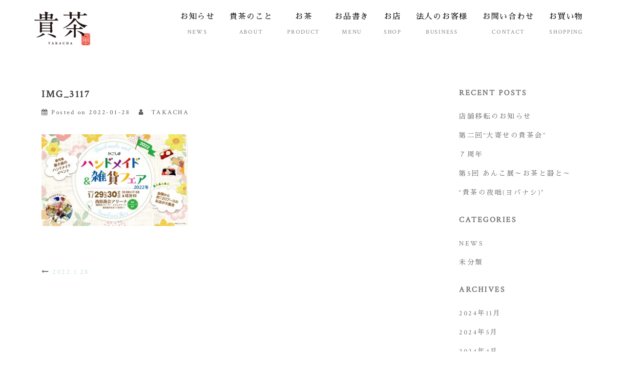

--- FILE ---
content_type: text/html; charset=UTF-8
request_url: https://takacha.com/2022/01/28/2022-1-28/img_3117/
body_size: 10394
content:
<!DOCTYPE html>
<html lang="ja">
<head>
<meta charset="UTF-8">
<meta name="viewport" content="width=device-width, initial-scale=1">
<link rel="profile" href="https://gmpg.org/xfn/11">
<link rel="pingback" href="https://takacha.com/xmlrpc.php">

<title>IMG_3117 &#8211; 貴茶-takacha-</title>
<meta name='robots' content='max-image-preview:large' />
<link rel='dns-prefetch' href='//fonts.googleapis.com' />
<link rel="alternate" type="application/rss+xml" title="貴茶-takacha- &raquo; フィード" href="https://takacha.com/feed/" />
<link rel="alternate" type="application/rss+xml" title="貴茶-takacha- &raquo; コメントフィード" href="https://takacha.com/comments/feed/" />
<script type="text/javascript">
window._wpemojiSettings = {"baseUrl":"https:\/\/s.w.org\/images\/core\/emoji\/14.0.0\/72x72\/","ext":".png","svgUrl":"https:\/\/s.w.org\/images\/core\/emoji\/14.0.0\/svg\/","svgExt":".svg","source":{"concatemoji":"https:\/\/takacha.com\/wp-includes\/js\/wp-emoji-release.min.js?ver=6.1.9"}};
/*! This file is auto-generated */
!function(e,a,t){var n,r,o,i=a.createElement("canvas"),p=i.getContext&&i.getContext("2d");function s(e,t){var a=String.fromCharCode,e=(p.clearRect(0,0,i.width,i.height),p.fillText(a.apply(this,e),0,0),i.toDataURL());return p.clearRect(0,0,i.width,i.height),p.fillText(a.apply(this,t),0,0),e===i.toDataURL()}function c(e){var t=a.createElement("script");t.src=e,t.defer=t.type="text/javascript",a.getElementsByTagName("head")[0].appendChild(t)}for(o=Array("flag","emoji"),t.supports={everything:!0,everythingExceptFlag:!0},r=0;r<o.length;r++)t.supports[o[r]]=function(e){if(p&&p.fillText)switch(p.textBaseline="top",p.font="600 32px Arial",e){case"flag":return s([127987,65039,8205,9895,65039],[127987,65039,8203,9895,65039])?!1:!s([55356,56826,55356,56819],[55356,56826,8203,55356,56819])&&!s([55356,57332,56128,56423,56128,56418,56128,56421,56128,56430,56128,56423,56128,56447],[55356,57332,8203,56128,56423,8203,56128,56418,8203,56128,56421,8203,56128,56430,8203,56128,56423,8203,56128,56447]);case"emoji":return!s([129777,127995,8205,129778,127999],[129777,127995,8203,129778,127999])}return!1}(o[r]),t.supports.everything=t.supports.everything&&t.supports[o[r]],"flag"!==o[r]&&(t.supports.everythingExceptFlag=t.supports.everythingExceptFlag&&t.supports[o[r]]);t.supports.everythingExceptFlag=t.supports.everythingExceptFlag&&!t.supports.flag,t.DOMReady=!1,t.readyCallback=function(){t.DOMReady=!0},t.supports.everything||(n=function(){t.readyCallback()},a.addEventListener?(a.addEventListener("DOMContentLoaded",n,!1),e.addEventListener("load",n,!1)):(e.attachEvent("onload",n),a.attachEvent("onreadystatechange",function(){"complete"===a.readyState&&t.readyCallback()})),(e=t.source||{}).concatemoji?c(e.concatemoji):e.wpemoji&&e.twemoji&&(c(e.twemoji),c(e.wpemoji)))}(window,document,window._wpemojiSettings);
</script>
<style type="text/css">
img.wp-smiley,
img.emoji {
	display: inline !important;
	border: none !important;
	box-shadow: none !important;
	height: 1em !important;
	width: 1em !important;
	margin: 0 0.07em !important;
	vertical-align: -0.1em !important;
	background: none !important;
	padding: 0 !important;
}
</style>
	<link rel='stylesheet' id='sb_instagram_styles-css' href='https://takacha.com/wp-content/plugins/instagram-feed/css/sbi-styles.min.css?ver=2.6.2' type='text/css' media='all' />
<link rel='stylesheet' id='menu-icon-font-awesome-css' href='https://takacha.com/wp-content/plugins/menu-icons/css/fontawesome/css/all.min.css?ver=5.15.4' type='text/css' media='all' />
<link rel='stylesheet' id='menu-icons-extra-css' href='https://takacha.com/wp-content/plugins/menu-icons/css/extra.min.css?ver=0.13.17' type='text/css' media='all' />
<link rel='stylesheet' id='sydney-bootstrap-css' href='https://takacha.com/wp-content/themes/sydney-pro-ii/css/bootstrap/bootstrap.min.css?ver=1' type='text/css' media='all' />
<link rel='stylesheet' id='wp-block-library-css' href='https://takacha.com/wp-includes/css/dist/block-library/style.min.css?ver=6.1.9' type='text/css' media='all' />
<link rel='stylesheet' id='classic-theme-styles-css' href='https://takacha.com/wp-includes/css/classic-themes.min.css?ver=1' type='text/css' media='all' />
<style id='global-styles-inline-css' type='text/css'>
body{--wp--preset--color--black: #000000;--wp--preset--color--cyan-bluish-gray: #abb8c3;--wp--preset--color--white: #ffffff;--wp--preset--color--pale-pink: #f78da7;--wp--preset--color--vivid-red: #cf2e2e;--wp--preset--color--luminous-vivid-orange: #ff6900;--wp--preset--color--luminous-vivid-amber: #fcb900;--wp--preset--color--light-green-cyan: #7bdcb5;--wp--preset--color--vivid-green-cyan: #00d084;--wp--preset--color--pale-cyan-blue: #8ed1fc;--wp--preset--color--vivid-cyan-blue: #0693e3;--wp--preset--color--vivid-purple: #9b51e0;--wp--preset--gradient--vivid-cyan-blue-to-vivid-purple: linear-gradient(135deg,rgba(6,147,227,1) 0%,rgb(155,81,224) 100%);--wp--preset--gradient--light-green-cyan-to-vivid-green-cyan: linear-gradient(135deg,rgb(122,220,180) 0%,rgb(0,208,130) 100%);--wp--preset--gradient--luminous-vivid-amber-to-luminous-vivid-orange: linear-gradient(135deg,rgba(252,185,0,1) 0%,rgba(255,105,0,1) 100%);--wp--preset--gradient--luminous-vivid-orange-to-vivid-red: linear-gradient(135deg,rgba(255,105,0,1) 0%,rgb(207,46,46) 100%);--wp--preset--gradient--very-light-gray-to-cyan-bluish-gray: linear-gradient(135deg,rgb(238,238,238) 0%,rgb(169,184,195) 100%);--wp--preset--gradient--cool-to-warm-spectrum: linear-gradient(135deg,rgb(74,234,220) 0%,rgb(151,120,209) 20%,rgb(207,42,186) 40%,rgb(238,44,130) 60%,rgb(251,105,98) 80%,rgb(254,248,76) 100%);--wp--preset--gradient--blush-light-purple: linear-gradient(135deg,rgb(255,206,236) 0%,rgb(152,150,240) 100%);--wp--preset--gradient--blush-bordeaux: linear-gradient(135deg,rgb(254,205,165) 0%,rgb(254,45,45) 50%,rgb(107,0,62) 100%);--wp--preset--gradient--luminous-dusk: linear-gradient(135deg,rgb(255,203,112) 0%,rgb(199,81,192) 50%,rgb(65,88,208) 100%);--wp--preset--gradient--pale-ocean: linear-gradient(135deg,rgb(255,245,203) 0%,rgb(182,227,212) 50%,rgb(51,167,181) 100%);--wp--preset--gradient--electric-grass: linear-gradient(135deg,rgb(202,248,128) 0%,rgb(113,206,126) 100%);--wp--preset--gradient--midnight: linear-gradient(135deg,rgb(2,3,129) 0%,rgb(40,116,252) 100%);--wp--preset--duotone--dark-grayscale: url('#wp-duotone-dark-grayscale');--wp--preset--duotone--grayscale: url('#wp-duotone-grayscale');--wp--preset--duotone--purple-yellow: url('#wp-duotone-purple-yellow');--wp--preset--duotone--blue-red: url('#wp-duotone-blue-red');--wp--preset--duotone--midnight: url('#wp-duotone-midnight');--wp--preset--duotone--magenta-yellow: url('#wp-duotone-magenta-yellow');--wp--preset--duotone--purple-green: url('#wp-duotone-purple-green');--wp--preset--duotone--blue-orange: url('#wp-duotone-blue-orange');--wp--preset--font-size--small: 13px;--wp--preset--font-size--medium: 20px;--wp--preset--font-size--large: 36px;--wp--preset--font-size--x-large: 42px;--wp--preset--spacing--20: 0.44rem;--wp--preset--spacing--30: 0.67rem;--wp--preset--spacing--40: 1rem;--wp--preset--spacing--50: 1.5rem;--wp--preset--spacing--60: 2.25rem;--wp--preset--spacing--70: 3.38rem;--wp--preset--spacing--80: 5.06rem;}:where(.is-layout-flex){gap: 0.5em;}body .is-layout-flow > .alignleft{float: left;margin-inline-start: 0;margin-inline-end: 2em;}body .is-layout-flow > .alignright{float: right;margin-inline-start: 2em;margin-inline-end: 0;}body .is-layout-flow > .aligncenter{margin-left: auto !important;margin-right: auto !important;}body .is-layout-constrained > .alignleft{float: left;margin-inline-start: 0;margin-inline-end: 2em;}body .is-layout-constrained > .alignright{float: right;margin-inline-start: 2em;margin-inline-end: 0;}body .is-layout-constrained > .aligncenter{margin-left: auto !important;margin-right: auto !important;}body .is-layout-constrained > :where(:not(.alignleft):not(.alignright):not(.alignfull)){max-width: var(--wp--style--global--content-size);margin-left: auto !important;margin-right: auto !important;}body .is-layout-constrained > .alignwide{max-width: var(--wp--style--global--wide-size);}body .is-layout-flex{display: flex;}body .is-layout-flex{flex-wrap: wrap;align-items: center;}body .is-layout-flex > *{margin: 0;}:where(.wp-block-columns.is-layout-flex){gap: 2em;}.has-black-color{color: var(--wp--preset--color--black) !important;}.has-cyan-bluish-gray-color{color: var(--wp--preset--color--cyan-bluish-gray) !important;}.has-white-color{color: var(--wp--preset--color--white) !important;}.has-pale-pink-color{color: var(--wp--preset--color--pale-pink) !important;}.has-vivid-red-color{color: var(--wp--preset--color--vivid-red) !important;}.has-luminous-vivid-orange-color{color: var(--wp--preset--color--luminous-vivid-orange) !important;}.has-luminous-vivid-amber-color{color: var(--wp--preset--color--luminous-vivid-amber) !important;}.has-light-green-cyan-color{color: var(--wp--preset--color--light-green-cyan) !important;}.has-vivid-green-cyan-color{color: var(--wp--preset--color--vivid-green-cyan) !important;}.has-pale-cyan-blue-color{color: var(--wp--preset--color--pale-cyan-blue) !important;}.has-vivid-cyan-blue-color{color: var(--wp--preset--color--vivid-cyan-blue) !important;}.has-vivid-purple-color{color: var(--wp--preset--color--vivid-purple) !important;}.has-black-background-color{background-color: var(--wp--preset--color--black) !important;}.has-cyan-bluish-gray-background-color{background-color: var(--wp--preset--color--cyan-bluish-gray) !important;}.has-white-background-color{background-color: var(--wp--preset--color--white) !important;}.has-pale-pink-background-color{background-color: var(--wp--preset--color--pale-pink) !important;}.has-vivid-red-background-color{background-color: var(--wp--preset--color--vivid-red) !important;}.has-luminous-vivid-orange-background-color{background-color: var(--wp--preset--color--luminous-vivid-orange) !important;}.has-luminous-vivid-amber-background-color{background-color: var(--wp--preset--color--luminous-vivid-amber) !important;}.has-light-green-cyan-background-color{background-color: var(--wp--preset--color--light-green-cyan) !important;}.has-vivid-green-cyan-background-color{background-color: var(--wp--preset--color--vivid-green-cyan) !important;}.has-pale-cyan-blue-background-color{background-color: var(--wp--preset--color--pale-cyan-blue) !important;}.has-vivid-cyan-blue-background-color{background-color: var(--wp--preset--color--vivid-cyan-blue) !important;}.has-vivid-purple-background-color{background-color: var(--wp--preset--color--vivid-purple) !important;}.has-black-border-color{border-color: var(--wp--preset--color--black) !important;}.has-cyan-bluish-gray-border-color{border-color: var(--wp--preset--color--cyan-bluish-gray) !important;}.has-white-border-color{border-color: var(--wp--preset--color--white) !important;}.has-pale-pink-border-color{border-color: var(--wp--preset--color--pale-pink) !important;}.has-vivid-red-border-color{border-color: var(--wp--preset--color--vivid-red) !important;}.has-luminous-vivid-orange-border-color{border-color: var(--wp--preset--color--luminous-vivid-orange) !important;}.has-luminous-vivid-amber-border-color{border-color: var(--wp--preset--color--luminous-vivid-amber) !important;}.has-light-green-cyan-border-color{border-color: var(--wp--preset--color--light-green-cyan) !important;}.has-vivid-green-cyan-border-color{border-color: var(--wp--preset--color--vivid-green-cyan) !important;}.has-pale-cyan-blue-border-color{border-color: var(--wp--preset--color--pale-cyan-blue) !important;}.has-vivid-cyan-blue-border-color{border-color: var(--wp--preset--color--vivid-cyan-blue) !important;}.has-vivid-purple-border-color{border-color: var(--wp--preset--color--vivid-purple) !important;}.has-vivid-cyan-blue-to-vivid-purple-gradient-background{background: var(--wp--preset--gradient--vivid-cyan-blue-to-vivid-purple) !important;}.has-light-green-cyan-to-vivid-green-cyan-gradient-background{background: var(--wp--preset--gradient--light-green-cyan-to-vivid-green-cyan) !important;}.has-luminous-vivid-amber-to-luminous-vivid-orange-gradient-background{background: var(--wp--preset--gradient--luminous-vivid-amber-to-luminous-vivid-orange) !important;}.has-luminous-vivid-orange-to-vivid-red-gradient-background{background: var(--wp--preset--gradient--luminous-vivid-orange-to-vivid-red) !important;}.has-very-light-gray-to-cyan-bluish-gray-gradient-background{background: var(--wp--preset--gradient--very-light-gray-to-cyan-bluish-gray) !important;}.has-cool-to-warm-spectrum-gradient-background{background: var(--wp--preset--gradient--cool-to-warm-spectrum) !important;}.has-blush-light-purple-gradient-background{background: var(--wp--preset--gradient--blush-light-purple) !important;}.has-blush-bordeaux-gradient-background{background: var(--wp--preset--gradient--blush-bordeaux) !important;}.has-luminous-dusk-gradient-background{background: var(--wp--preset--gradient--luminous-dusk) !important;}.has-pale-ocean-gradient-background{background: var(--wp--preset--gradient--pale-ocean) !important;}.has-electric-grass-gradient-background{background: var(--wp--preset--gradient--electric-grass) !important;}.has-midnight-gradient-background{background: var(--wp--preset--gradient--midnight) !important;}.has-small-font-size{font-size: var(--wp--preset--font-size--small) !important;}.has-medium-font-size{font-size: var(--wp--preset--font-size--medium) !important;}.has-large-font-size{font-size: var(--wp--preset--font-size--large) !important;}.has-x-large-font-size{font-size: var(--wp--preset--font-size--x-large) !important;}
.wp-block-navigation a:where(:not(.wp-element-button)){color: inherit;}
:where(.wp-block-columns.is-layout-flex){gap: 2em;}
.wp-block-pullquote{font-size: 1.5em;line-height: 1.6;}
</style>
<link rel='stylesheet' id='sow-image-grid-default-05d5aea4f10c-css' href='https://takacha.com/wp-content/uploads/siteorigin-widgets/sow-image-grid-default-05d5aea4f10c.css?ver=6.1.9' type='text/css' media='all' />
<link rel='stylesheet' id='vidbgpro-frontend-style-css' href='https://takacha.com/wp-content/plugins/video-background-pro/assets/css/vidbgpro.css?ver=3.0.2' type='text/css' media='all' />
<link rel='stylesheet' id='sydney-fonts-css' href='https://fonts.googleapis.com/css?family=Crimson+Text%3A400%2C400i%7CSawarabi+Mincho%7CCrimson+Text%3A400%2C400i%7CSawarabi+Mincho' type='text/css' media='all' />
<link rel='stylesheet' id='sydney-style-css' href='https://takacha.com/wp-content/themes/sydney-pro-ii/style.css?ver=20170621' type='text/css' media='all' />
<style id='sydney-style-inline-css' type='text/css'>
body, #mainnav ul ul a { font-family:'Crimson Text', 'Sawarabi Mincho', serif;!important;}
h1, h2, h3, h4, h5, h6, #mainnav ul li a, .portfolio-info, .roll-testimonials .name, .roll-team .team-content .name, .roll-team .team-item .team-pop .name, .roll-tabs .menu-tab li a, .roll-testimonials .name, .roll-project .project-filter li a, .roll-button, .roll-counter .name-count, .roll-counter .numb-count button, input[type="button"], input[type="reset"], input[type="submit"] { font-family:'Crimson Text','Sawarabi Mincho',  serif;;}
.site-title { font-size:32px; }
.site-description { font-size:16px; }
#mainnav ul li a { font-size:16px; }
h1 { font-size:26px; }
h2 { font-size:14px; }
h3 { font-size:20px; }
h4 { font-size:25px; }
h5 { font-size:20px; }
h6 { font-size:12px; }
body { font-size:14px; }
.header-image { background-size:cover;}
.header-image { height:500px; }
.style1 .plan-icon, .style3 .plan-icon, .roll-team.type-b .team-social li a,#mainnav ul li a:hover, .sydney_contact_info_widget span, .roll-team .team-content .name,.roll-team .team-item .team-pop .team-social li:hover a,.roll-infomation li.address:before,.roll-infomation li.phone:before,.roll-infomation li.email:before,.roll-testimonials .name,.roll-button.border,.roll-button:hover,.roll-icon-list .icon i,.roll-icon-list .content h3 a:hover,.roll-icon-box.white .content h3 a,.roll-icon-box .icon i,.roll-icon-box .content h3 a:hover,.switcher-container .switcher-icon a:focus,.go-top:hover,.hentry .meta-post a:hover,#mainnav > ul > li > a.active, #mainnav > ul > li > a:hover, button:hover, input[type="button"]:hover, input[type="reset"]:hover, input[type="submit"]:hover, .text-color, .social-menu-widget a, .social-menu-widget a:hover, .archive .team-social li a, a, h1 a, h2 a, h3 a, h4 a, h5 a, h6 a { color:#666666}
.project-filter li a.active, .project-filter li a:hover,.woocommerce div.product .woocommerce-tabs ul.tabs li.active,.woocommerce #respond input#submit,.woocommerce a.button,.woocommerce button.button,.woocommerce input.button,.project-filter li.active, .project-filter li:hover,.roll-team.type-b .team-item .team-social li:hover a,.preloader .pre-bounce1, .preloader .pre-bounce2,.roll-team .team-item .team-pop,.roll-progress .progress-animate,.roll-socials li a:hover,.roll-project .project-item .project-pop,.roll-project .project-filter li.active,.roll-project .project-filter li:hover,.roll-button.light:hover,.roll-button.border:hover,.roll-button,.roll-icon-box.white .icon,.owl-theme .owl-controls .owl-page.active span,.owl-theme .owl-controls.clickable .owl-page:hover span,.go-top,.bottom .socials li:hover a,.sidebar .widget:before,.blog-pagination ul li.active,.blog-pagination ul li:hover a,.content-area .hentry:after,.text-slider .maintitle:after,.error-wrap #search-submit:hover,#mainnav .sub-menu li:hover > a,#mainnav ul li ul:after, button, input[type="button"], input[type="reset"], input[type="submit"], .panel-grid-cell .widget-title:after, .cart-amount { background-color:#666666}
.roll-team.type-b .team-social li a,.roll-socials li a:hover,.roll-socials li a,.roll-button.light:hover,.roll-button.border,.roll-button,.roll-icon-list .icon,.roll-icon-box .icon,.owl-theme .owl-controls .owl-page span,.comment .comment-detail,.widget-tags .tag-list a:hover,.blog-pagination ul li,.hentry blockquote,.error-wrap #search-submit:hover,textarea:focus,input[type="text"]:focus,input[type="password"]:focus,input[type="datetime"]:focus,input[type="datetime-local"]:focus,input[type="date"]:focus,input[type="month"]:focus,input[type="time"]:focus,input[type="week"]:focus,input[type="number"]:focus,input[type="email"]:focus,input[type="url"]:focus,input[type="search"]:focus,input[type="tel"]:focus,input[type="color"]:focus, button, input[type="button"], input[type="reset"], input[type="submit"], .archive .team-social li a { border-color:#666666}
.site-header.float-header { background-color:rgba(255,255,255,0.9);}
@media only screen and (max-width: 1024px) { .site-header { background-color:#ffffff;}}
.site-title a, .site-title a:hover { color:#ffffff}
.site-description { color:#ffffff}
#mainnav ul li a, #mainnav ul li::before { color:#000000}
#mainnav .sub-menu li a { color:#ffffff}
#mainnav .sub-menu li a { background:#1c1c1c}
.text-slider .maintitle, .text-slider .subtitle { color:#ffffff}
body { color:#767676}
#secondary { background-color:#ffffff}
#secondary, #secondary a, #secondary .widget-title { color:#767676}
.footer-widgets { background-color:#262626}
#sidebar-footer,#sidebar-footer a,.footer-widgets .widget-title { color:#ffffff}
.site-footer { background-color:#262626}
.site-footer,.site-footer a { color:#ffffff}
.overlay { background-color:#afafaf}
.btn-menu { color:#000000}
#mainnav ul li a:hover { color:#c1c1c1}
.site-info { text-align: center; }
.panel-grid-cell .widget-title { margin-bottom:50px; }
.panel-grid-cell .widget-title { text-transform:uppercase; }
.header-contact { background-color:#1c1c1c}
.header-contact { color:#c5c5c5}
.roll-button:hover { background-color: transparent;color:#fff;}
.roll-button:after { border-radius:0px;background-color:#666666; width: 100%; height: 0; position: absolute; top: 0;left:0;z-index:-1;content: '';transition: all 0.3s;-webkit-transition: all 0.3s;}
.roll-button { background-color: transparent;position: relative;z-index:1;color:#666666;}
.roll-button:hover:after { height: 100%;}
.roll-button { padding-top:5px;padding-bottom:5px; }
.roll-button { padding-left:35px;padding-right:35px; }
.roll-button { font-size:13px; }
.roll-button { border-radius:0px; }
.header-widgets {text-align: center;}
.header-widgets {background-color:#000000;}
.header-widgets {color:#767676;}
.page-wrap { padding-top:150px;}
.page-wrap { padding-bottom:159px;}
@media only screen and (max-width: 1025px) {		
			.mobile-slide {
				display: block;
			}
			.slide-item {
				background-image: none !important;
			}
			.header-slider {
			}
			.slide-item {
				height: auto !important;
			}
			.slide-inner {
				min-height: initial;
			} 
		}

</style>
<link rel='stylesheet' id='sydney-font-awesome-css' href='https://takacha.com/wp-content/themes/sydney-pro-ii/fonts/font-awesome.min.css?ver=6.1.9' type='text/css' media='all' />
<!--[if lte IE 9]>
<link rel='stylesheet' id='sydney-ie9-css' href='https://takacha.com/wp-content/themes/sydney-pro-ii/css/ie9.css?ver=6.1.9' type='text/css' media='all' />
<![endif]-->
<script type='text/javascript' src='https://takacha.com/wp-includes/js/jquery/jquery.min.js?ver=3.6.1' id='jquery-core-js'></script>
<script type='text/javascript' src='https://takacha.com/wp-includes/js/jquery/jquery-migrate.min.js?ver=3.3.2' id='jquery-migrate-js'></script>
<link rel="https://api.w.org/" href="https://takacha.com/wp-json/" /><link rel="alternate" type="application/json" href="https://takacha.com/wp-json/wp/v2/media/2039" /><link rel="EditURI" type="application/rsd+xml" title="RSD" href="https://takacha.com/xmlrpc.php?rsd" />
<link rel="wlwmanifest" type="application/wlwmanifest+xml" href="https://takacha.com/wp-includes/wlwmanifest.xml" />
<meta name="generator" content="WordPress 6.1.9" />
<link rel='shortlink' href='https://takacha.com/?p=2039' />
<link rel="alternate" type="application/json+oembed" href="https://takacha.com/wp-json/oembed/1.0/embed?url=https%3A%2F%2Ftakacha.com%2F2022%2F01%2F28%2F2022-1-28%2Fimg_3117%2F" />
<link rel="alternate" type="text/xml+oembed" href="https://takacha.com/wp-json/oembed/1.0/embed?url=https%3A%2F%2Ftakacha.com%2F2022%2F01%2F28%2F2022-1-28%2Fimg_3117%2F&#038;format=xml" />
			<style>
				.sydney-svg-icon {
					display: inline-block;
					width: 16px;
					height: 16px;
					vertical-align: middle;
					line-height: 1;
				}
				.team-item .team-social li .sydney-svg-icon {
					fill: #fff;
				}
				.team-item .team-social li:hover .sydney-svg-icon {
					fill: #000;
				}
				.team_hover_edits .team-social li a .sydney-svg-icon {
					fill: #000;
				}
				.team_hover_edits .team-social li:hover a .sydney-svg-icon {
					fill: #fff;
				}				
			</style>
		<link rel="icon" href="https://takacha.com/wp-content/uploads/2018/10/cropped-favicon-32x32.png" sizes="32x32" />
<link rel="icon" href="https://takacha.com/wp-content/uploads/2018/10/cropped-favicon-192x192.png" sizes="192x192" />
<link rel="apple-touch-icon" href="https://takacha.com/wp-content/uploads/2018/10/cropped-favicon-180x180.png" />
<meta name="msapplication-TileImage" content="https://takacha.com/wp-content/uploads/2018/10/cropped-favicon-270x270.png" />
		<style type="text/css" id="wp-custom-css">
				body {

		letter-spacing:2.5px;
		line-height: 2.1em;

}
	h1, h2, h3, h4, h5, h6 {
		color: #443f3f;
		font-weight: 400;
}
a{
	color: #c4e3da;
}
a:hover {
	color: #666;
}
h6 {	color: #808080;
	font-weight: 400;
}
h7 {	letter-spacing:1px;

}

#sidebar-footer, #sidebar-footer  {
	  text-align: center;}
	.footer-widgets {
		padding: 95px 0px 30px;
	}

.menu {		
	font-size : 13px;
	letter-spacing:0.5px;
  color: #999;
	}
.menu h7{
	letter-spacing:2px;
	font-size : 19px;
	color: #000;
	}

.menu h8{
	letter-spacing:2px;
	font-size : 18px;
	color: #000;
	}

.tite {		
	text-align: center;
	font-size : 13px;
	letter-spacing:1px;
  color: #999;
	}
.tite h7{
	letter-spacing:2px;
	font-size : 20px;
	color: #000;
	}

.tite h8{
	letter-spacing:2px;
	font-size : 18px;
	color: #000;
	}

.foogallery .fg-caption {
		text-align: center;
	font-family: "Crimson Text", "Sawarabi Mincho","ヒラギノ明朝 Pro W3", "Hiragino Mincho Pro", "ＭＳ Ｐ明朝", "MS PMincho", serif;}

.foogallery .fg-caption {
	font-family: "Crimson Text", "Sawarabi Mincho","ヒラギノ明朝 Pro W3", "Hiragino Mincho Pro", "ＭＳ Ｐ明朝", "MS PMincho", serif;
	padding:5px 0px 0px 0px}

.foogallery .fg-caption .fg-caption-title {
		text-align: center;
	font-size: 18px;}

.foogallery .fg-caption .fg-caption-desc {
		text-align: center;
	font-size: 13px;
	letter-spacing:1px;
}

#foogallery-gallery-627 {
		text-align: center;
	margin: 0 auto;
}
.business		 {line-height: 2.5em;

}
.detail {
		font-family:"ヒラギノ明朝 Pro W3", "Hiragino Mincho Pro", "ＭＳ Ｐ明朝", "MS PMincho", serif;
	font-size : 26px;
	letter-spacing:10px;
	color: #000;
	writing-mode: vertical-rl;
  margin: 0 auto;

	}

.protext h2{	font-size : 26px;}
.protext h3{	font-size : 16px;
}
.protext h4{	font-size : 16px;
line-height:140%;
}
.contact h2{	font-size : 15px;
line-height:180%;
}
.contact h2 a {	text-decoration: underline;

}

.aboutdetail {
letter-spacing:2px;
	color: #000;
	

	}

.aboutdetail h2{	font-size : 20px;
	line-height: 32px;
	}

.aboutdetail h3{	font-size : 14px;
	line-height: 24px;
	}

@media (min-width:768px) { .aboutdetail {	
			width:100%;
		height:400px;
	overflow:auto;
	-ms-writing-mode: tb-rl;
	-webkit-writing-mode:vertical-rl;
	-moz-writing-mode:vertical-rl;
	writing-mode: vertical-rl;

}}
@media (min-width:768px) { .aboutdetail h2{
	font-family:"ヒラギノ明朝 Pro W3", "Hiragino Mincho Pro", "ＭＳ Ｐ明朝", "MS PMincho", serif;
	font-size : 27px;
	line-height: 42px;
}}

@media (min-width:768px) {.aboutdetail h3{
	font-family:"ヒラギノ明朝 Pro W3", "Hiragino Mincho Pro", "ＭＳ Ｐ明朝", "MS PMincho", serif;
	font-size : 18px;
	line-height: 38px;
}}
	#mainnav li {
		float: left;
		padding: 0 15px;
	}
	#mainnav ul li a {letter-spacing:1.7px;
}

		</style>
		<noscript><style id="rocket-lazyload-nojs-css">.rll-youtube-player, [data-lazy-src]{display:none !important;}</style></noscript></head>

<body data-rsssl=1 class="attachment attachment-template-default single single-attachment postid-2039 attachmentid-2039 attachment-jpeg">

	<div class="preloader">
	    <div class="spinner">
	        <div class="pre-bounce1"></div>
	        <div class="pre-bounce2"></div>
	    </div>
	</div>
	
<div id="page" class="hfeed site">
	<a class="skip-link screen-reader-text" href="#content">Skip to content</a>

	
		

	<header id="masthead" class="site-header" role="banner">
		<div class="header-wrap">
            <div class="container">
                <div class="row">
				<div class="col-md-2 col-sm-8 col-xs-12">
		        					<a href="https://takacha.com/" title="貴茶-takacha-"><img class="site-logo" src="https://takacha.com/wp-content/uploads/2018/10/logo-1.png" alt="貴茶-takacha-" /></a>
		        				</div>
				<div class="col-md-10 col-sm-4 col-xs-12">
					<div class="btn-menu"></div>
					<nav id="mainnav" class="mainnav" role="navigation">
						<div class="menu-menu-1-container"><ul id="menu-menu-1" class="menu"><li id="menu-item-1435" class="menu-item menu-item-type-taxonomy menu-item-object-category menu-item-1435"><a href="https://takacha.com/category/news/"><center>お知らせ<br><h6>NEWS</h6></center></a></li>
<li id="menu-item-1208" class="menu-item menu-item-type-post_type menu-item-object-page menu-item-1208"><a href="https://takacha.com/about/"><center>貴茶のこと<br><h6>ABOUT</h6></center></a></li>
<li id="menu-item-801" class="menu-item menu-item-type-post_type menu-item-object-page menu-item-801"><a href="https://takacha.com/product/"><center>お茶<br><h6>PRODUCT</h6></center></a></li>
<li id="menu-item-595" class="menu-item menu-item-type-post_type menu-item-object-page menu-item-has-children menu-item-595"><a href="https://takacha.com/menu/"><center>お品書き<br><h6>MENU</h6></center></a>
<ul class="sub-menu">
	<li id="menu-item-2545" class="menu-item menu-item-type-post_type menu-item-object-page menu-item-2545"><a href="https://takacha.com/menu/"><center>お飲み物<br><h6>DRINK</h6></center></a></li>
	<li id="menu-item-2544" class="menu-item menu-item-type-post_type menu-item-object-page menu-item-2544"><a href="https://takacha.com/menu/sweets/"><center>お菓子<br><h6>SWEETS</h6></center></a></li>
</ul>
</li>
<li id="menu-item-1211" class="menu-item menu-item-type-post_type menu-item-object-page menu-item-1211"><a href="https://takacha.com/shop/"><center>お店<br><h6>SHOP</h6></center></a></li>
<li id="menu-item-2481" class="menu-item menu-item-type-post_type menu-item-object-page menu-item-2481"><a href="https://takacha.com/business/"><center>法人のお客様<br><h6>BUSINESS</h6></center></a></li>
<li id="menu-item-1164" class="menu-item menu-item-type-post_type menu-item-object-page menu-item-1164"><a href="https://takacha.com/contact/"><center>お問い合わせ<br><h6>CONTACT</h6></center></a></li>
<li id="menu-item-1188" class="menu-item menu-item-type-custom menu-item-object-custom menu-item-1188"><a target="_blank" rel="noopener" href="https://takacha.thebase.in/"><center>お買い物<br><h6>SHOPPING</h6></center></a></li>
</ul></div>					</nav><!-- #site-navigation -->
				</div>
				</div>
			</div>
		</div>
	</header><!-- #masthead -->

	
	<div class="sydney-hero-area">
				<div class="header-image">
						<img class="header-inner" src="" width="1920" alt="貴茶-takacha-" title="貴茶-takacha-">
		</div>
		
			</div>

	
	    

	<div id="content" class="page-wrap">
		<div class="content-wrapper container">
			<div class="row">	
	
	
	<div id="primary" class="content-area col-md-9 ">
		<main id="main" class="post-wrap" role="main">

		
			
<article id="post-2039" class="post-2039 attachment type-attachment status-inherit hentry">
	
	
	
	<header class="entry-header">
		<h1 class="title-post entry-title">IMG_3117</h1>
				<div class="meta-post">
			<span class="posted-on">Posted on <a href="https://takacha.com/2022/01/28/2022-1-28/img_3117/" rel="bookmark"><time class="entry-date published updated" datetime="2022-01-28T15:54:54+09:00">2022-01-28</time></a></span><span class="byline"> <span class="author vcard"><a class="url fn n" href="https://takacha.com/author/wpmaster/">TAKACHA</a></span></span>		</div><!-- .entry-meta -->
			</header><!-- .entry-header -->

	<div class="entry-content">
		<p class="attachment"><a href='https://takacha.com/wp-content/uploads/2022/01/IMG_3117.jpg'><img width="300" height="188" src="https://takacha.com/wp-content/uploads/2022/01/IMG_3117-300x188.jpg" class="attachment-medium size-medium" alt="" decoding="async" loading="lazy" srcset="https://takacha.com/wp-content/uploads/2022/01/IMG_3117-300x188.jpg 300w, https://takacha.com/wp-content/uploads/2022/01/IMG_3117-768x480.jpg 768w, https://takacha.com/wp-content/uploads/2022/01/IMG_3117-830x519.jpg 830w, https://takacha.com/wp-content/uploads/2022/01/IMG_3117-230x144.jpg 230w, https://takacha.com/wp-content/uploads/2022/01/IMG_3117-350x219.jpg 350w, https://takacha.com/wp-content/uploads/2022/01/IMG_3117-480x300.jpg 480w, https://takacha.com/wp-content/uploads/2022/01/IMG_3117.jpg 960w" sizes="(max-width: 300px) 100vw, 300px" /></a></p>
			</div><!-- .entry-content -->

	<footer class="entry-footer">
			</footer><!-- .entry-footer -->

	
</article><!-- #post-## -->

				<nav class="navigation post-navigation" role="navigation">
		<h2 class="screen-reader-text">Post navigation</h2>
		<div class="nav-links clearfix">
			<div class="nav-previous"><i class="fa fa-long-arrow-left"></i> <a href="https://takacha.com/2022/01/28/2022-1-28/" rel="prev">2022.1.28</a></div>		</div><!-- .nav-links -->
	</nav><!-- .navigation -->
	


		
		</main><!-- #main -->
	</div><!-- #primary -->

	

<div id="secondary" class="widget-area col-md-3" role="complementary">
	
		<aside id="recent-posts-2" class="widget widget_recent_entries">
		<h3 class="widget-title">RECENT POSTS</h3>
		<ul>
											<li>
					<a href="https://takacha.com/2024/11/26/%e5%ba%97%e8%88%97%e7%a7%bb%e8%bb%a2%e3%81%ae%e3%81%8a%e7%9f%a5%e3%82%89%e3%81%9b/">店舗移転のお知らせ</a>
									</li>
											<li>
					<a href="https://takacha.com/2024/11/14/%e7%ac%ac%e4%ba%8c%e5%9b%9e%e5%a4%a7%e5%af%84%e3%81%9b%e3%81%ae%e8%b2%b4%e8%8c%b6%e4%bc%9a/">第二回“大寄せの貴茶会”</a>
									</li>
											<li>
					<a href="https://takacha.com/2024/05/02/%ef%bc%97%e5%91%a8%e5%b9%b4/">７周年</a>
									</li>
											<li>
					<a href="https://takacha.com/2024/04/11/%e7%ac%ac5%e5%9b%9e-%e3%81%82%e3%82%93%e3%81%93%e5%b1%95%ef%bd%9e%e3%81%8a%e8%8c%b6%e3%81%a8%e5%99%a8%e3%81%a8%ef%bd%9e/">第5回 あんこ展～お茶と器と～</a>
									</li>
											<li>
					<a href="https://takacha.com/2024/04/09/%e8%b2%b4%e8%8c%b6%e3%81%ae%e5%a4%9c%e5%92%84%e3%83%a8%e3%83%90%e3%83%8a%e3%82%b7/">“貴茶の夜咄(ヨバナシ)”</a>
									</li>
					</ul>

		</aside><aside id="categories-2" class="widget widget_categories"><h3 class="widget-title">CATEGORIES</h3>
			<ul>
					<li class="cat-item cat-item-2"><a href="https://takacha.com/category/news/">NEWS</a>
</li>
	<li class="cat-item cat-item-1"><a href="https://takacha.com/category/%e6%9c%aa%e5%88%86%e9%a1%9e/">未分類</a>
</li>
			</ul>

			</aside><aside id="archives-2" class="widget widget_archive"><h3 class="widget-title">ARCHIVES</h3>
			<ul>
					<li><a href='https://takacha.com/2024/11/'>2024年11月</a></li>
	<li><a href='https://takacha.com/2024/05/'>2024年5月</a></li>
	<li><a href='https://takacha.com/2024/04/'>2024年4月</a></li>
	<li><a href='https://takacha.com/2023/09/'>2023年9月</a></li>
	<li><a href='https://takacha.com/2023/08/'>2023年8月</a></li>
	<li><a href='https://takacha.com/2023/05/'>2023年5月</a></li>
	<li><a href='https://takacha.com/2023/04/'>2023年4月</a></li>
	<li><a href='https://takacha.com/2023/01/'>2023年1月</a></li>
	<li><a href='https://takacha.com/2022/10/'>2022年10月</a></li>
	<li><a href='https://takacha.com/2022/09/'>2022年9月</a></li>
	<li><a href='https://takacha.com/2022/08/'>2022年8月</a></li>
	<li><a href='https://takacha.com/2022/07/'>2022年7月</a></li>
	<li><a href='https://takacha.com/2022/06/'>2022年6月</a></li>
	<li><a href='https://takacha.com/2022/04/'>2022年4月</a></li>
	<li><a href='https://takacha.com/2022/02/'>2022年2月</a></li>
	<li><a href='https://takacha.com/2022/01/'>2022年1月</a></li>
	<li><a href='https://takacha.com/2021/10/'>2021年10月</a></li>
	<li><a href='https://takacha.com/2021/09/'>2021年9月</a></li>
	<li><a href='https://takacha.com/2021/08/'>2021年8月</a></li>
	<li><a href='https://takacha.com/2021/07/'>2021年7月</a></li>
	<li><a href='https://takacha.com/2021/05/'>2021年5月</a></li>
	<li><a href='https://takacha.com/2021/04/'>2021年4月</a></li>
	<li><a href='https://takacha.com/2021/03/'>2021年3月</a></li>
	<li><a href='https://takacha.com/2020/11/'>2020年11月</a></li>
	<li><a href='https://takacha.com/2020/05/'>2020年5月</a></li>
	<li><a href='https://takacha.com/2020/02/'>2020年2月</a></li>
	<li><a href='https://takacha.com/2020/01/'>2020年1月</a></li>
	<li><a href='https://takacha.com/2019/12/'>2019年12月</a></li>
	<li><a href='https://takacha.com/2019/11/'>2019年11月</a></li>
	<li><a href='https://takacha.com/2019/10/'>2019年10月</a></li>
	<li><a href='https://takacha.com/2019/04/'>2019年4月</a></li>
	<li><a href='https://takacha.com/2019/02/'>2019年2月</a></li>
	<li><a href='https://takacha.com/2019/01/'>2019年1月</a></li>
	<li><a href='https://takacha.com/2018/12/'>2018年12月</a></li>
	<li><a href='https://takacha.com/2018/11/'>2018年11月</a></li>
			</ul>

			</aside><aside id="search-2" class="widget widget_search"><form role="search" method="get" class="search-form" action="https://takacha.com/">
				<label>
					<span class="screen-reader-text">検索:</span>
					<input type="search" class="search-field" placeholder="検索&hellip;" value="" name="s" />
				</label>
				<input type="submit" class="search-submit" value="検索" />
			</form></aside></div><!-- #secondary -->
			</div>
		</div>
	</div><!-- #content -->

	
			

	
	<div id="sidebar-footer" class="footer-widgets widget-area" role="complementary">
		<div class="container">
							<div class="sidebar-column col-md-12">
					<aside id="sydney_image_widget-2" class="widget sydney_image_widget_widget"><div style="display:inline-block;max-width:115px;" class="sydney-image"><a href="https://takacha.com/"><img src="https://takacha.com/wp-content/uploads/2018/11/footer_logo-1.png"/></a></div></aside><aside id="sow-image-grid-2" class="widget widget_sow-image-grid"><div class="so-widget-sow-image-grid so-widget-sow-image-grid-default-05d5aea4f10c">	<div class="sow-image-grid-wrapper"
		data-max-width="25"		data-max-height="25">
					<div class="sow-image-grid-image">
									<a href="https://www.facebook.com/takacha.official/"
																		target="_blank" 																								rel="noopener noreferrer" 											>
								<img src="https://takacha.com/wp-content/uploads/2025/04/facebook-brands.svg" class="sow-image-grid-image_html" alt="" decoding="async" loading="lazy" title="" />									</a>
							</div>
					<div class="sow-image-grid-image">
									<a href="https://www.instagram.com/takacha_official/"
																		target="_blank" 																								rel="noopener noreferrer" 											>
								<img src="https://takacha.com/wp-content/uploads/2025/04/insta_icon.svg" class="sow-image-grid-image_html" alt="" decoding="async" loading="lazy" title="" />									</a>
							</div>
					<div class="sow-image-grid-image">
									<a href="https://x.com/takacha_jp"
																		target="_blank" 																								rel="noopener noreferrer" 											>
								<img src="https://takacha.com/wp-content/uploads/2025/04/x_icon-1.svg" class="sow-image-grid-image_html" alt="" decoding="async" loading="lazy" title="x_icon" />									</a>
							</div>
			</div>
</div></aside><aside id="text-2" class="widget widget_text">			<div class="textwidget"><p class="p1">〒890-0082鹿児島市紫原3丁目39-11　Tel 099-250-8080<br />
営業時間　平日11:00〜17:00　土日祝 10:00〜17:00 ／  年中無休（年末年始を除く）</p>
</div>
		</aside><aside id="block-8" class="widget widget_block">
<div class="is-nowrap is-layout-flex wp-container-1 wp-block-group"></div>
</aside>				</div>
				
				
				
				
		</div>	
	</div>	
    <a class="go-top"><i class="fa fa-angle-up"></i></a>

	<footer id="colophon" class="site-footer" role="contentinfo">
		<div class="site-info container">
							Copyright © 2018 TAKACHA. All rights reserved.					</div><!-- .site-info -->
	</footer><!-- #colophon -->

		
</div><!-- #page -->

<!-- Instagram Feed JS -->
<script type="text/javascript">
var sbiajaxurl = "https://takacha.com/wp-admin/admin-ajax.php";
</script>
<style id='core-block-supports-inline-css' type='text/css'>
.wp-block-group.wp-container-1{flex-wrap:nowrap;}
</style>
<script type='text/javascript' src='https://takacha.com/wp-content/plugins/so-widgets-bundle/js/lib/imagesloaded.pkgd.min.js?ver=3.2.0' id='dessandro-imagesLoaded-js'></script>
<script type='text/javascript' src='https://takacha.com/wp-content/plugins/so-widgets-bundle/widgets/image-grid/js/image-grid.min.js?ver=1.23.1' id='sow-image-grid-js'></script>
<script type='text/javascript' src='https://takacha.com/wp-content/plugins/video-background-pro/assets/js/vidbgpro.min.js?ver=3.0.2' id='vidbgpro-js'></script>
<script type='text/javascript' src='https://takacha.com/wp-content/themes/sydney-pro-ii/js/scripts.js?ver=6.1.9' id='sydney-scripts-js'></script>
<script type='text/javascript' src='https://takacha.com/wp-content/themes/sydney-pro-ii/js/main.min.js?ver=20170621' id='sydney-main-js'></script>
<script type='text/javascript' src='https://takacha.com/wp-content/themes/sydney-pro-ii/js/skip-link-focus-fix.js?ver=20130115' id='sydney-skip-link-focus-fix-js'></script>

</body>
</html>
